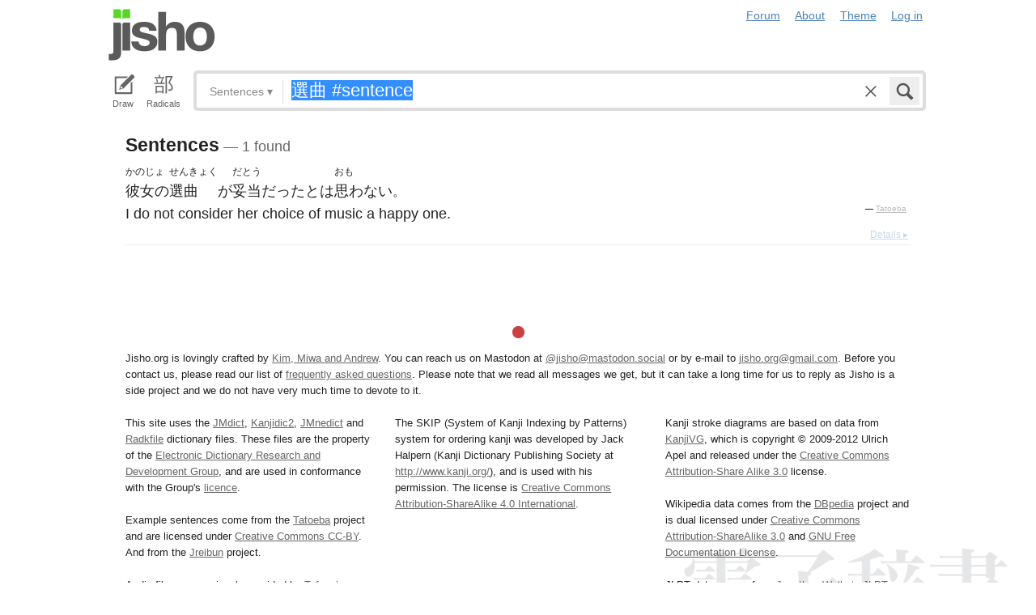

--- FILE ---
content_type: text/html; charset=utf-8
request_url: https://jisho.org/search/%E9%81%B8%E6%9B%B2%20%23sentence?color_theme=auto&exact=false&original_keyword=%E9%81%B8%E6%9B%B2+%23sentence
body_size: 10189
content:
<!DOCTYPE html>
<html data-color-theme="auto">
  <head>
    <meta http-equiv="Content-type" content="text/html; charset=utf-8">
    <meta name="viewport" content="width=device-width, initial-scale=1.0, maximum-scale=1.0">
    <meta http-equiv="X-UA-Compatible" content="IE=Edge">
    <meta name="apple-mobile-web-app-title" content="Jisho">
    <meta name="theme-color" content="#47DB27">
    <link href="/opensearch.xml" rel='search' title='Jisho' type='application/opensearchdescription+xml'>
    <link rel="icon" href="https://assets.jisho.org/assets/touch-icon-017b99ca4bfd11363a97f66cc4c00b1667613a05e38d08d858aa5e2a35dce055.png">
    <link rel="apple-touch-icon" href="https://assets.jisho.org/assets/touch-icon-017b99ca4bfd11363a97f66cc4c00b1667613a05e38d08d858aa5e2a35dce055.png">
    <script>

/* Modernizr 2.6.2 (Custom Build) | MIT & BSD
 * Build: http://modernizr.com/download/#-touch-cssclasses-addtest-prefixed-teststyles-testprop-testallprops-prefixes-domprefixes
 */
;window.Modernizr=function(a,b,c){function z(a){j.cssText=a}function A(a,b){return z(m.join(a+";")+(b||""))}function B(a,b){return typeof a===b}function C(a,b){return!!~(""+a).indexOf(b)}function D(a,b){for(var d in a){var e=a[d];if(!C(e,"-")&&j[e]!==c)return b=="pfx"?e:!0}return!1}function E(a,b,d){for(var e in a){var f=b[a[e]];if(f!==c)return d===!1?a[e]:B(f,"function")?f.bind(d||b):f}return!1}function F(a,b,c){var d=a.charAt(0).toUpperCase()+a.slice(1),e=(a+" "+o.join(d+" ")+d).split(" ");return B(b,"string")||B(b,"undefined")?D(e,b):(e=(a+" "+p.join(d+" ")+d).split(" "),E(e,b,c))}var d="2.6.2",e={},f=!0,g=b.documentElement,h="modernizr",i=b.createElement(h),j=i.style,k,l={}.toString,m=" -webkit- -moz- -o- -ms- ".split(" "),n="Webkit Moz O ms",o=n.split(" "),p=n.toLowerCase().split(" "),q={},r={},s={},t=[],u=t.slice,v,w=function(a,c,d,e){var f,i,j,k,l=b.createElement("div"),m=b.body,n=m||b.createElement("body");if(parseInt(d,10))while(d--)j=b.createElement("div"),j.id=e?e[d]:h+(d+1),l.appendChild(j);return f=["&#173;",'<style id="s',h,'">',a,"</style>"].join(""),l.id=h,(m?l:n).innerHTML+=f,n.appendChild(l),m||(n.style.background="",n.style.overflow="hidden",k=g.style.overflow,g.style.overflow="hidden",g.appendChild(n)),i=c(l,a),m?l.parentNode.removeChild(l):(n.parentNode.removeChild(n),g.style.overflow=k),!!i},x={}.hasOwnProperty,y;!B(x,"undefined")&&!B(x.call,"undefined")?y=function(a,b){return x.call(a,b)}:y=function(a,b){return b in a&&B(a.constructor.prototype[b],"undefined")},Function.prototype.bind||(Function.prototype.bind=function(b){var c=this;if(typeof c!="function")throw new TypeError;var d=u.call(arguments,1),e=function(){if(this instanceof e){var a=function(){};a.prototype=c.prototype;var f=new a,g=c.apply(f,d.concat(u.call(arguments)));return Object(g)===g?g:f}return c.apply(b,d.concat(u.call(arguments)))};return e}),q.touch=function(){var c;return"ontouchstart"in a||a.DocumentTouch&&b instanceof DocumentTouch?c=!0:w(["@media (",m.join("touch-enabled),("),h,")","{#modernizr{top:9px;position:absolute}}"].join(""),function(a){c=a.offsetTop===9}),c};for(var G in q)y(q,G)&&(v=G.toLowerCase(),e[v]=q[G](),t.push((e[v]?"":"no-")+v));return e.addTest=function(a,b){if(typeof a=="object")for(var d in a)y(a,d)&&e.addTest(d,a[d]);else{a=a.toLowerCase();if(e[a]!==c)return e;b=typeof b=="function"?b():b,typeof f!="undefined"&&f&&(g.className+=" "+(b?"":"no-")+a),e[a]=b}return e},z(""),i=k=null,e._version=d,e._prefixes=m,e._domPrefixes=p,e._cssomPrefixes=o,e.testProp=function(a){return D([a])},e.testAllProps=F,e.testStyles=w,e.prefixed=function(a,b,c){return b?F(a,b,c):F(a,"pfx")},g.className=g.className.replace(/(^|\s)no-js(\s|$)/,"$1$2")+(f?" js "+t.join(" "):""),e}(this,this.document);

</script>

<script>

  Modernizr.addTest('speech', function(){
    return Modernizr.prefixed('speechRecognition', window);
  });

  Modernizr.addTest('AudioContext', function(){
    return Modernizr.prefixed('AudioContext', window);
  });

  Modernizr.addTest('getUserMedia', function(){
    return Modernizr.prefixed('getUserMedia', navigator);
  });

</script>

    <link rel="stylesheet" media="screen" href="https://assets.jisho.org/assets/application-61d8e80944056be2e8c772e3d3b243767cc3550ca5b7da4d62ba58a5604fc3c3.css" />
    <meta name="csrf-param" content="authenticity_token" />
<meta name="csrf-token" content="yUb5XR28CpnZwe6cZjZOKiI5qpieQVqibxLfGmFzjG6/1DgzOYeSxzgVSj+D46POAYk5tp7HIYBxpZs/5weyRQ==" />
    
    <link rel="shortcut icon" type="image/x-icon" href="https://assets.jisho.org/assets/favicon-062c4a0240e1e6d72c38aa524742c2d558ee6234497d91dd6b75a182ea823d65.ico" />
    <title>選曲 #sentence - Jisho.org</title>
    <meta name="Description" content="Japanese dictionary search results for 選曲 #sentence.">
      <meta name="twitter:card" content="summary" />
      <meta name="twitter:site" content="@jisho" />
      <meta name="twitter:title" content="Japanese dictionary search for &quot;選曲 #sentence&quot;" />
      <meta name="twitter:description" content="1 sentences found. See the full details ..." />
  </head>
  <body class=" highlight_keyword highlight_common_readings highlight_common_representations production">
    
<header class="row collapse">
  <div class="small-4 columns">
    <h1 class="logo"><a href="/">Jisho</a></h1>
  </div>
  <div class="small-8 columns">
    <nav class="nav-main_navigation">
  <ul class="links">
    <li><a href="/forum">Forum</a></li>
    <li><a href="/about">About</a></li>
    <li>
      <div class="color_theme_picker--wrapper">
        <a href="#">Theme</a>
        <ul class="color_theme_picker--choices">
          <li><a href="/search/%E9%81%B8%E6%9B%B2%20%23sentence?color_theme=light&amp;exact=false&amp;original_keyword=%E9%81%B8%E6%9B%B2+%23sentence">Light mode</a></li>
          <li><a href="/search/%E9%81%B8%E6%9B%B2%20%23sentence?color_theme=dark&amp;exact=false&amp;original_keyword=%E9%81%B8%E6%9B%B2+%23sentence">Dark mode</a></li>
          <li><div>Auto</div></li>
        </ul>
      </div>
    </li> 
    <li>
      <div id="login_link">
          <a href="/auth/auth0">Log in</a>
      </div>
    </li>
  </ul>
</nav>

  </div>
</header>

    <div class="row collapse">
      <div class="large-12 columns">
        <form class="search" data-live="false" id="search" action="/search" accept-charset="UTF-8" method="get"><input name="utf8" type="hidden" value="&#x2713;" />  <div id="input_methods" class="input_methods">
    <div class="input_method_button disable-mobile-hover-background" id="handwriting_button">
      <svg viewBox="0 0 30 30" class="icon tablet-icon ">
  <use xlink:href="https://jisho.org/assets/icons-ab7975eb6f8bb532f99ba2d769be43c5431dec4c0e4d220df7367f1d954d9424.svg#tablet"></use>
</svg>

      <h4>Draw</h4>
    </div>
    <div class="input_method_button disable-mobile-hover-background" id="radical_button">
      <svg viewBox="0 0 30 30" class="icon radical-icon ">
  <use xlink:href="https://jisho.org/assets/icons-ab7975eb6f8bb532f99ba2d769be43c5431dec4c0e4d220df7367f1d954d9424.svg#radical"></use>
</svg>

      <h4>Radicals</h4>
    </div>
    <div class="input_method_button disable-mobile-hover-background" id="speech_button">
      <svg viewBox="0 0 30 30" class="icon speech-icon ">
  <use xlink:href="https://jisho.org/assets/icons-ab7975eb6f8bb532f99ba2d769be43c5431dec4c0e4d220df7367f1d954d9424.svg#speech"></use>
</svg>

      <h4>Voice</h4>
    </div>
  </div>
  <div class="overlay">
    <div id="search_main" class="main">
      <div class="inner">
        <div id="advanced_button" class="search_type">
          <span class="text" id="search_dropdown_text">Sentences</span>
          <span class="carat">▾</span>
        </div>
        <button type="submit" class="submit icon" tabindex="2">
          <svg viewBox="0 0 30 30" class="icon search-icon ">
  <use xlink:href="https://jisho.org/assets/icons-ab7975eb6f8bb532f99ba2d769be43c5431dec4c0e4d220df7367f1d954d9424.svg#search"></use>
</svg>

        </button>
        <a class="search-form_clear-button_js search-form_clear-button icon" accesskey="1" tabindex="3">
          <svg viewBox="0 0 30 30" class="icon clear-icon ">
  <use xlink:href="https://jisho.org/assets/icons-ab7975eb6f8bb532f99ba2d769be43c5431dec4c0e4d220df7367f1d954d9424.svg#clear"></use>
</svg>

        </a>

        <div class="text_input">
          <div class="hidden range"></div>
          <input
            type="text"
            class="keyword japanese_gothic"
            name="keyword"
            id="keyword"
            value="選曲 #sentence"
            tabindex="1"
            lang="ja"
            autocapitalize="off"
            autocomplete="off"
            autocorrect="off"
            spellcheck="false"
            placeholder="English, Japanese, Romaji, words or text"
            data-autoload="true"
            data-effective-keyword="actual"
          />
        </div>
      </div>
      <div id="search_sub" class="sub">
        <div id="radical_area" class="area radical">
  <div class="results_wrapper">
  <div class="results">
    <div class="list">
      <div class="instructions">
        <div class="vertical-bottom">
          <div class="vertical-bottom-inner">
            
    <div class="arrow">▾</div>
    <div class="text">
      Find kanji by their parts. Click on
      <svg viewBox="0 0 30 30" class="icon reset-icon inline">
  <use xlink:href="https://jisho.org/assets/icons-ab7975eb6f8bb532f99ba2d769be43c5431dec4c0e4d220df7367f1d954d9424.svg#reset"></use>
</svg>

      to reset radicals.
    </div>

          </div>
        </div>
      </div>
    </div>
    <div class="show_more">More</div>
    <div class="show_less link">Less</div>
  </div>
  <div class="scroll_indicator show-for-small-only"></div>
</div>
  <!-- <p>
  Click on the parts that are in the kanji you are looking for. You can click on them again to de-select them.
  <input type="button" value="Reset" id="reset_button" onclick='Radicals.reset()' />
</p> -->

<ul class="radical_table clearfix" lang="ja">
  <li class="reset_icon_list_item">
    <svg viewBox="0 0 30 30" class="icon reset-icon reset_radicals" title="Reset selection">
  <use xlink:href="https://jisho.org/assets/icons-ab7975eb6f8bb532f99ba2d769be43c5431dec4c0e4d220df7367f1d954d9424.svg#reset"></use>
</svg>

  </li>
  <li class="number">1</li>
  <li class="radical" data-radical="1">一</li>
  <li class="radical" data-radical="2">｜</li>
  <li class="radical" data-radical="3">丶</li>
  <li class="radical" data-radical="4">ノ</li>
  <li class="radical" data-radical="5">乙</li>
  <li class="radical" data-radical="6">亅</li>
  <li class="number">2</li>
  <li class="radical" data-radical="7">二</li>
  <li class="radical" data-radical="8">亠</li>
  <li class="radical" data-radical="9">人</li>
  <li class="radical radical-image radical-10" data-radical="10" data-radk="化">⺅</li>
  <li class="radical radical-image radical-11" data-radical="11" data-radk="个">𠆢</li>
  <li class="radical" data-radical="12">儿</li>
  <li class="radical" data-radical="13">入</li>
  <li class="radical" data-radical="14">ハ</li>
  <li class="radical radical-image radical-15" data-radical="15" data-radk="并">丷</li>
  <li class="radical" data-radical="16">冂</li>
  <li class="radical" data-radical="17">冖</li>
  <li class="radical" data-radical="18">冫</li>
  <li class="radical" data-radical="19">几</li>
  <li class="radical" data-radical="20">凵</li>
  <li class="radical" data-radical="21">刀</li>
  <li class="radical radical-image radical-22" data-radical="22" data-radk="刈">⺉</li>
  <li class="radical" data-radical="23">力</li>
  <li class="radical" data-radical="24">勹</li>
  <li class="radical" data-radical="25">匕</li>
  <li class="radical" data-radical="26">匚</li>
  <li class="radical" data-radical="27">十</li>
  <li class="radical" data-radical="28">卜</li>
  <li class="radical" data-radical="29">卩</li>
  <li class="radical" data-radical="30">厂</li>
  <li class="radical" data-radical="31">厶</li>
  <li class="radical" data-radical="32">又</li>
  <li class="radical" data-radical="33">マ</li>
  <li class="radical" data-radical="34">九</li>
  <li class="radical" data-radical="35">ユ</li>
  <li class="radical" data-radical="36">乃</li>
  <li class="radical" data-radical="360" data-radk="乞">𠂉</li>
  <li class="number">3</li>
  <li class="radical radical-image radical-37" data-radical="37" data-radk="込">⻌</li>
  <li class="radical" data-radical="38">口</li>
  <li class="radical" data-radical="39">囗</li>
  <li class="radical" data-radical="40">土</li>
  <li class="radical" data-radical="41">士</li>
  <li class="radical" data-radical="42">夂</li>
  <li class="radical" data-radical="43">夕</li>
  <li class="radical" data-radical="44">大</li>
  <li class="radical" data-radical="45">女</li>
  <li class="radical" data-radical="46">子</li>
  <li class="radical" data-radical="47">宀</li>
  <li class="radical" data-radical="48">寸</li>
  <li class="radical" data-radical="49">小</li>
  <li class="radical radical-image radical-50" data-radical="50" data-radk="尚">⺌</li>
  <li class="radical" data-radical="51">尢</li>
  <li class="radical" data-radical="52">尸</li>
  <li class="radical" data-radical="53">屮</li>
  <li class="radical" data-radical="54">山</li>
  <li class="radical" data-radical="55">川</li>
  <li class="radical" data-radical="56">巛</li>
  <li class="radical" data-radical="57">工</li>
  <li class="radical" data-radical="58">已</li>
  <li class="radical" data-radical="59">巾</li>
  <li class="radical" data-radical="60">干</li>
  <li class="radical" data-radical="61">幺</li>
  <li class="radical" data-radical="62">广</li>
  <li class="radical" data-radical="63">廴</li>
  <li class="radical" data-radical="64">廾</li>
  <li class="radical" data-radical="65">弋</li>
  <li class="radical" data-radical="66">弓</li>
  <li class="radical" data-radical="67">ヨ</li>
  <li class="radical" data-radical="68">彑</li>
  <li class="radical" data-radical="69">彡</li>
  <li class="radical" data-radical="70">彳</li>
  <li class="radical radical-image radical-71" data-radical="71" data-radk="忙">⺖</li>
  <li class="radical radical-image radical-72" data-radical="72" data-radk="扎">⺘</li>
  <li class="radical radical-image radical-73" data-radical="73" data-radk="汁">⺡</li>
  <li class="radical radical-image radical-74" data-radical="74" data-radk="犯">⺨</li>
  <li class="radical radical-image radical-75" data-radical="75" data-radk="艾">⺾</li>
  <li class="radical radical-image radical-76" data-radical="76" data-radk="邦">⻏</li>
  <li class="radical radical-image radical-77" data-radical="77" data-radk="阡">⻖</li>
  <li class="radical" data-radical="78">也</li>
  <li class="radical" data-radical="79">亡</li>
  <li class="radical" data-radical="80">及</li>
  <li class="radical" data-radical="81">久</li>
  <li class="number">4</li>
  <li class="radical radical-image radical-82" data-radical="82" data-radk="老">⺹</li>
  <li class="radical" data-radical="83">心</li>
  <li class="radical" data-radical="84">戈</li>
  <li class="radical" data-radical="85">戸</li>
  <li class="radical" data-radical="86">手</li>
  <li class="radical" data-radical="87">支</li>
  <li class="radical" data-radical="88">攵</li>
  <li class="radical" data-radical="89">文</li>
  <li class="radical" data-radical="90">斗</li>
  <li class="radical" data-radical="91">斤</li>
  <li class="radical" data-radical="92">方</li>
  <li class="radical" data-radical="93">无</li>
  <li class="radical" data-radical="94">日</li>
  <li class="radical" data-radical="95">曰</li>
  <li class="radical" data-radical="96">月</li>
  <li class="radical" data-radical="97">木</li>
  <li class="radical" data-radical="98">欠</li>
  <li class="radical" data-radical="99">止</li>
  <li class="radical" data-radical="100">歹</li>
  <li class="radical" data-radical="101">殳</li>
  <li class="radical" data-radical="102">比</li>
  <li class="radical" data-radical="103">毛</li>
  <li class="radical" data-radical="104">氏</li>
  <li class="radical" data-radical="105">气</li>
  <li class="radical" data-radical="106">水</li>
  <li class="radical" data-radical="107">火</li>
  <li class="radical radical-image radical-108" data-radical="108" data-radk="杰">⺣</li>
  <li class="radical" data-radical="109">爪</li>
  <li class="radical" data-radical="110">父</li>
  <li class="radical" data-radical="111">爻</li>
  <li class="radical" data-radical="112">爿</li>
  <li class="radical" data-radical="113">片</li>
  <li class="radical" data-radical="114">牛</li>
  <li class="radical" data-radical="115">犬</li>
  <li class="radical radical-image radical-116" data-radical="116" data-radk="礼">⺭</li>
  <li class="radical" data-radical="117">王</li>
  <li class="radical" data-radical="118">元</li>
  <li class="radical" data-radical="119">井</li>
  <li class="radical" data-radical="120">勿</li>
  <li class="radical" data-radical="121">尤</li>
  <li class="radical" data-radical="122">五</li>
  <li class="radical" data-radical="123">屯</li>
  <li class="radical" data-radical="124">巴</li>
  <li class="radical" data-radical="125">毋</li>
  <li class="number">5</li>
  <li class="radical" data-radical="126">玄</li>
  <li class="radical" data-radical="127">瓦</li>
  <li class="radical" data-radical="128">甘</li>
  <li class="radical" data-radical="129">生</li>
  <li class="radical" data-radical="130">用</li>
  <li class="radical" data-radical="131">田</li>
  <li class="radical" data-radical="132">疋</li>
  <li class="radical radical-image radical-133" data-radical="133" data-radk="疔">疒</li>
  <li class="radical" data-radical="134">癶</li>
  <li class="radical" data-radical="135">白</li>
  <li class="radical" data-radical="136">皮</li>
  <li class="radical" data-radical="137">皿</li>
  <li class="radical" data-radical="138">目</li>
  <li class="radical" data-radical="139">矛</li>
  <li class="radical" data-radical="140">矢</li>
  <li class="radical" data-radical="141">石</li>
  <li class="radical" data-radical="142">示</li>
  <li class="radical radical-image radical-143" data-radical="143" data-radk="禹">禸</li>
  <li class="radical" data-radical="144">禾</li>
  <li class="radical" data-radical="145">穴</li>
  <li class="radical" data-radical="146">立</li>
  <li class="radical radical-image radical-147" data-radical="147" data-radk="初">⻂</li>
  <li class="radical" data-radical="148">世</li>
  <li class="radical" data-radical="149">巨</li>
  <li class="radical" data-radical="150">冊</li>
  <li class="radical" data-radical="151">母</li>
  <li class="radical radical-image radical-152" data-radical="152" data-radk="買">⺲</li>
  <li class="radical" data-radical="153">牙</li>
  <li class="number">6</li>
  <li class="radical" data-radical="154">瓜</li>
  <li class="radical" data-radical="155">竹</li>
  <li class="radical" data-radical="156">米</li>
  <li class="radical" data-radical="157">糸</li>
  <li class="radical" data-radical="158">缶</li>
  <li class="radical" data-radical="159">羊</li>
  <li class="radical" data-radical="160">羽</li>
  <li class="radical" data-radical="161">而</li>
  <li class="radical" data-radical="162">耒</li>
  <li class="radical" data-radical="163">耳</li>
  <li class="radical" data-radical="164">聿</li>
  <li class="radical" data-radical="165">肉</li>
  <li class="radical" data-radical="166">自</li>
  <li class="radical" data-radical="167">至</li>
  <li class="radical" data-radical="168">臼</li>
  <li class="radical" data-radical="169">舌</li>
  <li class="radical" data-radical="170">舟</li>
  <li class="radical" data-radical="171">艮</li>
  <li class="radical" data-radical="172">色</li>
  <li class="radical" data-radical="173">虍</li>
  <li class="radical" data-radical="174">虫</li>
  <li class="radical" data-radical="175">血</li>
  <li class="radical" data-radical="176">行</li>
  <li class="radical" data-radical="177">衣</li>
  <li class="radical" data-radical="178">西</li>
  <li class="number">7</li>
  <li class="radical" data-radical="179">臣</li>
  <li class="radical" data-radical="180">見</li>
  <li class="radical" data-radical="181">角</li>
  <li class="radical" data-radical="182">言</li>
  <li class="radical" data-radical="183">谷</li>
  <li class="radical" data-radical="184">豆</li>
  <li class="radical" data-radical="185">豕</li>
  <li class="radical" data-radical="186">豸</li>
  <li class="radical" data-radical="187">貝</li>
  <li class="radical" data-radical="188">赤</li>
  <li class="radical" data-radical="189">走</li>
  <li class="radical" data-radical="190">足</li>
  <li class="radical" data-radical="191">身</li>
  <li class="radical" data-radical="192">車</li>
  <li class="radical" data-radical="193">辛</li>
  <li class="radical" data-radical="194">辰</li>
  <li class="radical" data-radical="195">酉</li>
  <li class="radical" data-radical="196">釆</li>
  <li class="radical" data-radical="197">里</li>
  <li class="radical" data-radical="198">舛</li>
  <li class="radical" data-radical="199">麦</li>
  <li class="number">8</li>
  <li class="radical" data-radical="200">金</li>
  <li class="radical" data-radical="201">長</li>
  <li class="radical" data-radical="202">門</li>
  <li class="radical" data-radical="203">隶</li>
  <li class="radical" data-radical="204">隹</li>
  <li class="radical" data-radical="205">雨</li>
  <li class="radical" data-radical="206">青</li>
  <li class="radical" data-radical="207">非</li>
  <li class="radical" data-radical="208">奄</li>
  <li class="radical" data-radical="209">岡</li>
  <li class="radical" data-radical="210">免</li>
  <li class="radical" data-radical="211">斉</li>
  <li class="number">9</li>
  <li class="radical" data-radical="212">面</li>
  <li class="radical" data-radical="213">革</li>
  <li class="radical" data-radical="214">韭</li>
  <li class="radical" data-radical="215">音</li>
  <li class="radical" data-radical="216">頁</li>
  <li class="radical" data-radical="217">風</li>
  <li class="radical" data-radical="218">飛</li>
  <li class="radical" data-radical="219">食</li>
  <li class="radical" data-radical="220">首</li>
  <li class="radical" data-radical="221">香</li>
  <li class="radical" data-radical="222">品</li>
  <li class="number">10</li>
  <li class="radical" data-radical="223">馬</li>
  <li class="radical" data-radical="224">骨</li>
  <li class="radical" data-radical="225">高</li>
  <li class="radical" data-radical="226">髟</li>
  <li class="radical" data-radical="227">鬥</li>
  <li class="radical" data-radical="228">鬯</li>
  <li class="radical" data-radical="229">鬲</li>
  <li class="radical" data-radical="230">鬼</li>
  <li class="radical" data-radical="231">竜</li>
  <li class="radical" data-radical="232">韋</li>
  <li class="number">11</li>
  <li class="radical" data-radical="233">魚</li>
  <li class="radical" data-radical="234">鳥</li>
  <li class="radical" data-radical="235">鹵</li>
  <li class="radical" data-radical="236">鹿</li>
  <li class="radical" data-radical="237">麻</li>
  <li class="radical" data-radical="238">亀</li>
  <li class="radical radical-image radical-239" data-radical="239" data-radk="滴">啇</li>
  <li class="radical" data-radical="240">黄</li>
  <li class="radical" data-radical="241">黒</li>
  <li class="number">12</li>
  <li class="radical" data-radical="242">黍</li>
  <li class="radical" data-radical="243">黹</li>
  <li class="radical" data-radical="244">無</li>
  <li class="radical" data-radical="245">歯</li>
  <li class="number">13</li>
  <li class="radical" data-radical="246">黽</li>
  <li class="radical" data-radical="247">鼎</li>
  <li class="radical" data-radical="248">鼓</li>
  <li class="radical" data-radical="249">鼠</li>
  <li class="number">14</li>
  <li class="radical" data-radical="250">鼻</li>
  <li class="radical" data-radical="251">齊</li>
  <li class="number">17</li>
  <li class="radical" data-radical="252">龠</li>
</ul>

</div>

        <div id="handwriting_area" class="area handwriting" data-url="/handwriting">
  <div class="results_wrapper">
  <div class="results">
    <div class="list">
      <div class="instructions">
        <div class="vertical-bottom">
          <div class="vertical-bottom-inner">
            
    <div class="arrow">▾</div>
    <div class="text">Input kanji by handwriting. Just start drawing!</div>

          </div>
        </div>
      </div>
    </div>
    <div class="show_more">More</div>
    <div class="show_less link">Less</div>
  </div>
  <div class="scroll_indicator show-for-small-only"></div>
</div>
  <div class="inputs">
    <div class="panel disablePanZoomInIE">
  <canvas width="310" height="275"></canvas>
  <svg viewBox="0 0 30 30" class="icon pencil-icon ">
  <use xlink:href="https://jisho.org/assets/icons-ab7975eb6f8bb532f99ba2d769be43c5431dec4c0e4d220df7367f1d954d9424.svg#pencil"></use>
</svg>

  <div class="buttons">
    <button type="button" class="tiny reset button">Clear</button>
    <button type="button" class="tiny back button">Back</button>
  </div>
</div>

    <div class="panel disablePanZoomInIE">
  <canvas width="310" height="275"></canvas>
  <svg viewBox="0 0 30 30" class="icon pencil-icon ">
  <use xlink:href="https://jisho.org/assets/icons-ab7975eb6f8bb532f99ba2d769be43c5431dec4c0e4d220df7367f1d954d9424.svg#pencil"></use>
</svg>

  <div class="buttons">
    <button type="button" class="tiny reset button">Clear</button>
    <button type="button" class="tiny back button">Back</button>
  </div>
</div>

  </div>
</div>

        <div id="speech_area" class="area speech">

  <div class="speech_results"></div>

  <div class="explanation">
    <div class="arrow">▴</div>
    <div class="text">
      Speak! You can use words like "back", "clear", "stop", "input", or "search".  At any time say "Japanese" to switch to Japanese (requires permissions again).
    </div>
  </div>

  <div class="buttons">
    <button class="tiny english">English</button>
    <button class="tiny japanese">Japanese</button>
  </div>
</div>

        <div id="advanced_area" class="hidden area advanced">
  <div class="filters">
  <ul class="button-group radius" data-filter-group="type">
    <li><a accesskey="a" class=" filter small button" data-filter="type-all" href="//jisho.org/search/%E9%81%B8%E6%9B%B2%20%23sentence">All</a></li>
    <li><a accesskey="w" class=" filter small button" data-filter="words" href="//jisho.org/search/%E9%81%B8%E6%9B%B2%20%23sentence">Words</a></li>
    <li><a accesskey="k" class=" filter small button" data-filter="kanji" href="//jisho.org/search/%E9%81%B8%E6%9B%B2%20%23sentence">Kanji</a></li>
    <li><a accesskey="s" class=" filter small button active" data-filter="sentences" href="//jisho.org/search/%E9%81%B8%E6%9B%B2%20%23sentence">Sentences</a></li>
    <li><a accesskey="n" class=" filter small button" data-filter="names" href="//jisho.org/search/%E9%81%B8%E6%9B%B2%20%23sentence">Names</a></li>
  </ul>
  <p>
    Read the <a href="//jisho.org/docs">advanced search options documentation</a> for a full list of available search options.
  </p>
</div>

</div>

      </div>
    </div>
  </div>

</form>
      </div>
    </div>
    <div id="inflection_modal" class="reveal-modal small" data-reveal>
      <div class="modal_content"></div>
      <a class="close-reveal-modal">&#215;</a>
    </div>
    <div id="page_container" class="row">
      <div class="large-12 columns">
        
        

<div id="main_results">
  <div id="result_area">




  </div>

  <div class="row">

    <div id="secondary" class="large-12 columns search-secondary_column">


        <div class="sentences_block">
          <h4>Sentences<span class="result_count"> — 1 found</span></h4>
          <ul class="sentences">
            <li class="entry sentence clearfix">
  <div class="debug">94182</div>

  <div class="sentence_content">
    <ul class="japanese_sentence japanese japanese_gothic clearfix" lang="ja">
      <li class="clearfix"><span class="furigana">かのじょ</span><span class="unlinked">彼女の</span></li><li class="clearfix"><span class="furigana">せんきょく</span><span class="unlinked">選曲</span></li><li class="clearfix"><span class="unlinked">が</span></li><li class="clearfix"><span class="furigana">だとう</span><span class="unlinked">妥当</span></li><li class="clearfix"><span class="unlinked">だった</span></li><li class="clearfix"><span class="unlinked">とは</span></li><li class="clearfix"><span class="furigana">おも</span><span class="unlinked">思わない</span></li>。
    </ul>
    <div class="english_sentence clearfix">
      <span class="english">I do not consider her choice of music a happy one.</span>
          <span class="inline_copyright">— <a href="http://tatoeba.org/eng/sentences/show/94182">Tatoeba</a></span>
    </div>
  </div>

    <a class="light-details_link" href="//jisho.org/sentences/5186660cd5dda7e981004e3d">Details ▸</a>
</li>

          </ul>
          

        </div>


        

</div>
  </div>
</div>

      </div>
    </div>

      <footer class="clearfix">
  <div class="ornament">
  </div>

  <div class="row">
    <div class="small-12 columns">
      <p>
        Jisho.org is lovingly crafted by <a href="//jisho.org/about">Kim, Miwa and Andrew</a>.
        You can reach us on Mastodon at <a href="https://mastodon.social/@jisho">@jisho@mastodon.social</a> or by e-mail to <a href="mailto:jisho.org@gmail.com">jisho.org@gmail.com</a>. Before you contact us, please read our list of <a href="//jisho.org/faq">frequently asked questions</a>. Please note that we read all messages we get, but it can take a long time for us to reply as Jisho is a side project and we do not have very much time to devote to it.
      </p>
    </div>
  </div>

  <div class="row">
    <div class="small-12 large-4 columns">
      <p>
        This site uses the <a href="http://www.edrdg.org/wiki/index.php/JMdict-EDICT_Dictionary_Project">JMdict</a>, <a href="http://www.edrdg.org/wiki/index.php/KANJIDIC_Project">Kanjidic2</a>, <a href="http://www.edrdg.org/enamdict/enamdict_doc.html">JMnedict</a> and <a href="http://www.edrdg.org/krad/kradinf.html">Radkfile</a> dictionary files. These files are the property of the <a href="http://www.edrdg.org/"> Electronic Dictionary Research and Development Group</a>, and are used in conformance with the Group's <a href="http://www.edrdg.org/edrdg/licence.html">licence</a>.
      </p>
      <p>
        Example sentences come from the <a href="http://tatoeba.org/">Tatoeba</a> project and are licensed under <a href="http://creativecommons.org/licenses/by/2.0/fr/">Creative Commons CC-BY</a>. And from the <a href="http://www.tufs.ac.jp/ts/personal/SUZUKI_Tomomi/jreibun/index-jreibun.html">Jreibun</a> project.
      </p>
      <p>
        Audio files are graciously provided by <a href="http://www.tofugu.com">Tofugu’s</a> excellent kanji learning site <a href="http://www.wanikani.com">WaniKani</a>.
      </p>
    </div>
    <div class="small-12 large-4 columns">
      <p>
        The SKIP (System of Kanji Indexing by Patterns) system for ordering kanji was developed by Jack Halpern (Kanji Dictionary Publishing Society at <a href="http://www.kanji.org/">http://www.kanji.org/</a>), and is used with his permission. The license is <a href="http://www.kanji.org/kanji/dictionaries/skip_permission.htm">Creative Commons Attribution-ShareAlike 4.0 International</a>.
      </p>
    </div>
    <div class="small-12 large-4 columns">
      <p>
        Kanji stroke diagrams are based on data from <a href="http://kanjivg.tagaini.net" title="Welcome - KanjiVG">KanjiVG</a>, which is copyright &copy; 2009-2012 Ulrich Apel and released under the <a href="http://creativecommons.org/licenses/by-sa/3.0/">Creative Commons Attribution-Share Alike 3.0</a> license.
      </p>
      <p>
        Wikipedia data comes from the <a href="http://wiki.dbpedia.org/about">DBpedia</a> project and is dual licensed under <a href="http://en.wikipedia.org/wiki/Wikipedia:Text_of_Creative_Commons_Attribution-ShareAlike_3.0_Unported_License">Creative Commons Attribution-ShareAlike 3.0</a> and <a href="http://en.wikipedia.org/wiki/Wikipedia:Text_of_the_GNU_Free_Documentation_License">GNU Free Documentation License</a>.
      </p>
      <p>
        JLPT data comes from <a href="http://www.tanos.co.uk/contact/">Jonathan Waller‘s</a> <a href="http://www.tanos.co.uk/jlpt/">JLPT Resources</a> page.
      </p>
    </div>
  </div>

</footer>

    <script type="text/javascript" charset="utf-8">
    var currentUser = null;

</script>

<script src="https://assets.jisho.org/assets/application-fe07b0b8ade93cbea5bf2f513ab5d59be67f0c111905dbeabfb88aa48c81e88e.js"></script>

  <style type="text/css" media="screen">
    .debug { display: none; }
  </style>



    <script>

  (function() {

   Namespace('Jisho.KeyEvents', {});
     var body = $(document.body);

     function applyBodyClass(keyEvent, on) {
       body.toggleClass(getClassForEvent(keyEvent), on !== (keyEvent.type == 'display'));
     }

     function getClassForEvent(keyEvent) {
       return (keyEvent.type == 'display' ? 'hide' : 'highlight') + '_' + keyEvent.name;
     }

     body.keydown(function(e) {
       var events = Jisho.KeyEvents[e.which];
       if(events) {
         events.each(function(keyEvent) {
           if(keyEvent.active) return;
           keyEvent.active = true;
           if(keyEvent.phase == 'toggle') {
             body.toggleClass(getClassForEvent(keyEvent));
           } else {
             applyBodyClass(keyEvent, true);
           }
         });
       }
     });

     body.keyup(function(e) {
       var events = Jisho.KeyEvents[e.which];
       if(events) {
         events.each(function(keyEvent) {
           keyEvent.active = false;
           if(keyEvent.phase !== 'toggle') {
             applyBodyClass(keyEvent, false);
           }
         });
       }
     });


  })();

</script>

    <div id="loginHelpDialog" class="reveal-modal" data-reveal aria-labelledby="Login" aria-hidden="true" role="dialog">
  <div class="row">
    <div class="login_help_dialog-new_user columns small-12 medium-6">
      <h3>New to Jisho?</h3>

      <a href="javascript:void(0)" class="js-login-help-sign-up">Click here to sign up!</a>
    </div>

    <div class="login_help_dialog-existing_user columns small-12 medium-6">
      <h3>Have an account?</h3>

      <p>We recently switched to a new login system. Please enter the email you registered with and follow the instructions.</p>

      <form class="js-login-help-log-in" method="get" accept-charset="utf-8">
        <p><input type="text" name="email" /></p>
        <p><input type="submit" value="Log in" class="button"></p>
      </form>
    </div>
  </div>

  <a class="close-reveal-modal" aria-label="Close">&#215;</a>
</div>

  </body>
</html>
